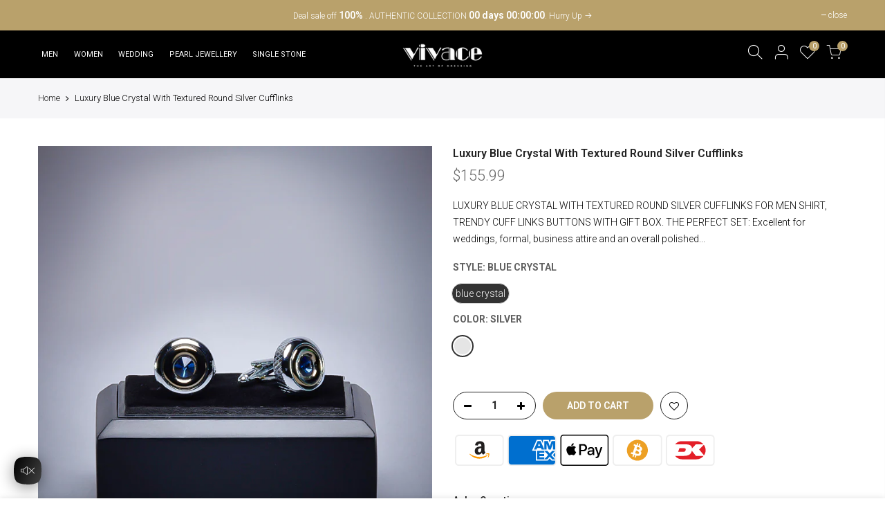

--- FILE ---
content_type: text/html; charset=utf-8
request_url: https://www.vivacetheartofdressing.ca/products/luxury-blue-crystals-cufflinks/?view=js_ppr
body_size: -427
content:
<script type="application/json" id="ModelJson-_ppr">[]</script><script type="application/json" id="NTsettingspr__ppr">{ "related_id":false, "recently_viewed":false, "ProductID":7017914990770, "PrHandle":"luxury-blue-crystals-cufflinks", "cat_handle":null, "scrolltop":null,"ThreeSixty":false,"hashtag":"none", "access_token":"none", "username":"none"}</script>
